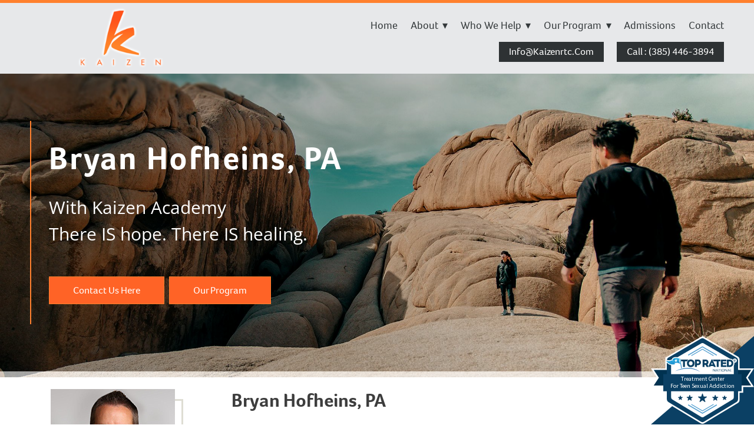

--- FILE ---
content_type: text/css; charset=utf-8
request_url: https://www.kaizenrtc.com/css/page?styleIds=ZWY0OGYyZWVhMGZjNDZlNmEzNTkwMTU2NWY4YWVlMjIsZmU1M2MwZWFjNWVjNDM5YTljZTMyNGQyYTljZDNlZTQsZGU3OGY3MjYwZmUwNDkzZWI2ODc1YjY1MWEzOTJlM2EsZWM2NWUwZTg4YzVmNDAwZmI0ZTNhYjhjYWRiYzFmZGY=
body_size: 682
content:
.blockWrap_ec65e0e88c5f400fb4e3ab8cadbc1fdf .ctaContainer{max-width:none}div.blockWrap_ec65e0e88c5f400fb4e3ab8cadbc1fdf{background-color:#dfded4;background-image:none}div.blockWrap_fe53c0eac5ec439a9ce324d2a9cd3ee4{padding-top:80px;padding-bottom:80px;border-color:#fff;border-color:rgba(255,255,255,0.6);}.hasSecondaryContent .primaryAndSecondaryContainer div.blockWrap_fe53c0eac5ec439a9ce324d2a9cd3ee4,.fullBleed .noSecondaryContent .primaryAndSecondaryContent div.blockWrap_fe53c0eac5ec439a9ce324d2a9cd3ee4 .blockContent.blockContentBleed{padding-left:80px;padding-right:80px}.blockWrap_fe53c0eac5ec439a9ce324d2a9cd3ee4 .ctaContainer{max-width:none}div.blockWrap_fe53c0eac5ec439a9ce324d2a9cd3ee4{background-color:transparent;background-image:linear-gradient(270deg, rgba(0,0,0,0),rgba(0,0,0,0.4));background-attachment:scroll;}.tablet div.blockWrap_fe53c0eac5ec439a9ce324d2a9cd3ee4,.mobile div.blockWrap_fe53c0eac5ec439a9ce324d2a9cd3ee4{background-attachment:scroll}.blockWrap_de78f7260fe0493eb6875b651a392e3a .ctaContainer{max-width:none}div.blockWrap_de78f7260fe0493eb6875b651a392e3a{background-color:#fff;background-image:none}.blockWrap_ec65e0e88c5f400fb4e3ab8cadbc1fdf .imgHover:hover .imgHover-overlay,.blockWrap_ec65e0e88c5f400fb4e3ab8cadbc1fdf .imgHover:hover .imgHover-overlay.imgEffect-overlay{background-color:#ff802e;background-color:rgba(255,128,46,0.5)}.blockWrap_ec65e0e88c5f400fb4e3ab8cadbc1fdf .imgEffect-overlay,.blockWrap_ec65e0e88c5f400fb4e3ab8cadbc1fdf .imgEffect:hover .imgEffect-overlay{background-color:#ff802e;background-color:rgba(255,128,46,0.4)}.blockWrap_ec65e0e88c5f400fb4e3ab8cadbc1fdf .imgEffect-content{color:#fff;}.blockWrap_ec65e0e88c5f400fb4e3ab8cadbc1fdf .imgEffect .imgEffect-overlay .imgEffect-content .contentTitle{font-size:24px}.items_fe53c0eac5ec439a9ce324d2a9cd3ee4 .item{border-color:#ff802e;}.items_fe53c0eac5ec439a9ce324d2a9cd3ee4 .item,.items_fe53c0eac5ec439a9ce324d2a9cd3ee4 .defItemInnerContent{color:#fff}.items_fe53c0eac5ec439a9ce324d2a9cd3ee4 .itemInnerContent,.items_fe53c0eac5ec439a9ce324d2a9cd3ee4 .defItemInnerContent{font-size:30px;text-align:left;}.items_fe53c0eac5ec439a9ce324d2a9cd3ee4 .item .contentTitle,.items_fe53c0eac5ec439a9ce324d2a9cd3ee4 .item .contentTitle a,.items_fe53c0eac5ec439a9ce324d2a9cd3ee4 .item.contentTitle,.items_fe53c0eac5ec439a9ce324d2a9cd3ee4 .item.contentTitle a,.items_fe53c0eac5ec439a9ce324d2a9cd3ee4.definitionList .contentTitle{color:#fff;}.items_fe53c0eac5ec439a9ce324d2a9cd3ee4 .item .contentTitle,.items_fe53c0eac5ec439a9ce324d2a9cd3ee4 .item.contentTitle{letter-spacing:.05em;padding-left:0;margin-right:0;}.items_fe53c0eac5ec439a9ce324d2a9cd3ee4 .item .contentTitle,.items_fe53c0eac5ec439a9ce324d2a9cd3ee4 .item.contentTitle,.items_fe53c0eac5ec439a9ce324d2a9cd3ee4.definitionList .contentTitle{font-size:55px;text-align:left;}.items_fe53c0eac5ec439a9ce324d2a9cd3ee4.definitionList .contentTitle,.items_fe53c0eac5ec439a9ce324d2a9cd3ee4 .defListItem .contentTitle{letter-spacing:.05em;padding-left:0;margin-right:0;}.items_fe53c0eac5ec439a9ce324d2a9cd3ee4 .socialContentExternal{border-color:#ff802e}html.page_ef48f2eea0fc46e6a35901565f8aee22_items{background-color:#fff;background-image:none;}

--- FILE ---
content_type: text/css; charset=utf-8
request_url: https://www.kaizenrtc.com/css/custom
body_size: 1191
content:
/* Full Width Gallery Images in Mobile */

@media only screen and (max-width: 767px) {
    .blockContent.cols4 .imgGridItem {
        width: 100%;
        margin: 0;
        padding: 10px;
    }
}

@media only screen and (max-width: 767px){
.cols4 .imgGridItem .imgHover-content{
    display: block!important;
}
}

/* Button Padding */
.button {
    padding: 10px 40px;
}

/* Site-Wide Mobile Background */
@media screen and (max-width: 767px){
html {
    background-image: url(https://static.mywebsites360.com/ced218836ded4c43a270f47d827e28ad/i/f75b06ba2d6b4dae8a20dcf39d99a761/1/GCuCv726gZycFxatRFZ6HA/Artboard-2-5e8b36c98941c-1.jpg);
    background-attachment: scroll;
}
}

@media screen and (-o-min-device-pixel-ratio:5/4), screen and (-webkit-min-device-pixel-ratio: 1.25), screen and (min-resolution: 120dpi){
.page_e00b3f7930bf44a9af4a89931b583d51 {
    background-image: url(https://static.mywebsites360.com/ced218836ded4c43a270f47d827e28ad/i/f75b06ba2d6b4dae8a20dcf39d99a761/1/GCuCv726gZycFxatRFZ6HA/Artboard-2-5e8b36c98941c-1.jpg);
    background-attachment: scroll;
}
}

/* Popup Styles */

.dismiss{
    cursor: pointer;
}


.popupButton {
    color: #FFFFFF;
    background-color: rgb(46, 50, 52);
    border-color: rgb(71, 77, 80);
    border-width: 1px;
    padding: 10px;
    border-radius: 0px; 
    width: 100%; /*makes a full width button, delete for standard width button*/
}


.popupButton:hover {
    color: #FFFFFF;
    background-color: rgb(71, 77, 80);
    border-color: rgb(97, 103, 106);
}


/*Mobile padding for 5050 image/text rows*/
@media (max-width: 767px) {
    .block_f39cf1303d2140c0a3481d1afc671056 .blockText,
    .block_df1f57f1eeae4f10ae64df76907be0cf .blockText,
    .block_a339ae4476e9494596fe632dcc25d763 .blockText,
    .block_d306cbddfda4486e8499292074a1624d .blockText,
    .block_d0f27f2adc404200a5ec7d0d157a2372 .blockText,
    .block_da5c8338a9b542e581416a16dd054548 .blockText,
    .block_ec3e0b7efe1b4421aa98c7c6352e3bb6 .blockText,
    .block_e776e547faed4110875a03d696cd5cb5 .blockText,
    .block_e4602957aab348158c5e937369caa8d7 .blockText {
        padding-top: 50px !important;
        padding-bottom: 70px !important;
    }
}


/*Mad Accordion*/
.madwire-accordion {
    margin: 30px 0;
}

.madwire-accordion-item {
    border: 1px solid #ddd;
    margin-bottom: 15px;
}

.madwire-accordion-title {
    background: #2E3234; /* color of accordion title background */
    font-size: 22px;
    color: white;
    padding: 10px 20px;
    cursor: pointer;
    display: flex;
    align-items: center;
    justify-content: space-between;
    position: relative;
}

.madwire-accordion-title::after {
    content: '+';
    font-size: 38px;
    margin: 0;
    padding: 0;
    line-height: .5;
}

.madwire-accordion-title.open::after {
    content: '-';
    font-size: 55px;
    margin: 0;
    padding: 0;
    line-height: 0;
    position: absolute;
    top: 43%;
    right: 20px;
}


.madwire-accordion-content {
    color: black; /* color of accordion content */
    padding: 10px 20px;
    background: white;
}

--- FILE ---
content_type: application/javascript; charset=utf-8
request_url: https://www.kaizenrtc.com/js/body
body_size: 1022
content:
jQuery(document).ready(function($){
/* ================ AUTO POP MODAL =============================================== */
$(".various").fancybox({
    maxWidth : 700,
    maxHeight : 800,
    fitToView : true,
    width : "70%",
    height : "70%",
    autoSize : true,
    closeClick : false,
    closeBtn : true
});
function getCookie(name) {
    var dc = document.cookie;
    var prefix = name + "=";
    var begin = dc.indexOf("; " + prefix);
    if (begin == -1) {
    begin = dc.indexOf(prefix);
    if (begin != 0) return null;
    }
    else
    {
    begin += 2;
    var end = document.cookie.indexOf(";", begin);
    if (end == -1) {
    end = dc.length;
    }
    }
    return decodeURI(dc.substring(begin + prefix.length, end));
}
function createCookie(name, value, days) {
    var date, expires;
    if (days) {
    date = new Date();
    date.setTime(date.getTime()+(days*24*60*60*1000));
    expires = "; expires="+date.toGMTString();
    } else {
    expires = "";
    }
    document.cookie = name+"="+value+expires+"; path=/";
    }

function checkCookie() {
    var submitted = getCookie("hasViewed");
    if (submitted == null) {
    $(document).ready(function() {
    setTimeout(function(){
    $("#launch-auto-pop").trigger("click");
    }, 20000);
    $(".dismiss").click(function(){
    $.fancybox.close();
    });
    createCookie("hasViewed", true, 7); // set the last value for number of days to keep cookie
    });
    } else {
    console.log("cookie HAS been set before.");
    };
}
checkCookie();
/* ================ END AUTO POP MODAL =========================================== */
});


/* =============== START MADFORM SEPARATOR ============== */
	  jQuery(document).ready(function($) {
	   $('.madforms-script').each(function() {
	       let script = $(this);
	       let formId = $(this).attr("form-id");
	       let form = $('#madform-' + formId);
	       tryGetForm();
	       function tryGetForm() {
	           console.log("Looking for form...");
	           if (form.length > 0) {
	               script.after(form);
	           } else {
	               setTimeout(function() {
	                   tryGetForm();
	               }, 100);
	               return;
	           }
	       }
	   });
	});
/* =============== END MADFORM SEPARATOR ============== */

    //Mad Accordion JS
    jQuery(document).ready(function($){
     if(!$('.madwire-accordion')[0]){
        return;
    }
    $('.madwire-accordion-content').hide();
    $('.madwire-accordion-title').each(function(){
        $(this).click(function(){
            $('.madwire-accordion-content').slideUp('slow'); 
            $(this).siblings().slideToggle('slow');
            $(this).toggleClass('open');
        });

    });
        $('.madwire-accordion-title').first().addClass('open');
        $('.madwire-accordion-content').first().slideToggle('slow');
        
});